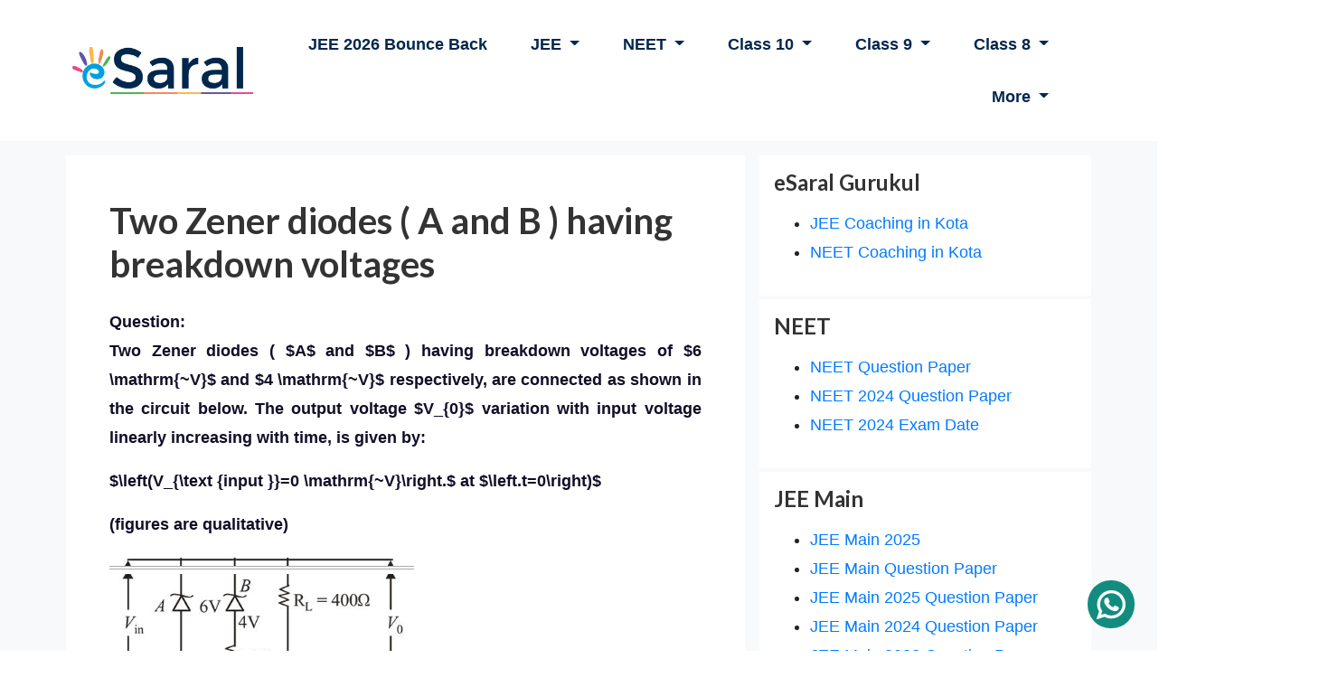

--- FILE ---
content_type: text/html; charset=utf-8
request_url: https://www.esaral.com/q/two-zener-diodes-a-and-b-having-breakdown-voltages-46666
body_size: 14342
content:

<!doctype html>
<html dir="ltr" lang="en-IN">

<head>
    

  <title>Two Zener diodes ( A and B ) having breakdown voltages</title>
  <meta property="og:title" content="Two Zener diodes ( A and B ) having breakdown voltages" />
  <meta property="twitter:title" content="Two Zener diodes ( A and B ) having breakdown voltages">



<style type="text/css">
  .main-content {background-color:#f8f9fa !important}
</style>


<meta name = "description" content="Question: Two Zener diodes ( $A$ and $B$ ) having breakdown voltages of $6 \mathrm{~V}$ and $4 \mathrm{~V}$ respectively, are connected as shown in the circuit below. The output voltage $V_{0}$ variation with input voltage linearly increasing with time, is given by: $\left(V_{\text {input }}=0 \mathrm{~V}\right.$ at $\left.t=0\right)$ (figures are qualitative) Correct Option: , 3 Solution: (3) Till input voltage reaches $4 \mathrm{~V}$. No zener is in breakdown region so $V_{0}=V_{i}$. Then now when $V_{i}$ changes between $4 \mathrm{~V}$ to $6 \mathrm{~V}$ one zener with $4 \mathrm{~V}$ will breakdown and P.D. across this zener will become constant and remaining potential will dorp across resistance in series with $4 \mathrm{~V}$ zener. Now current in circuit increases abruptly and source must have an internal resistance due to which some potential will get drop across the source also so correct graph between $V_{0}$ and $t$ will be">
<meta property="og:description" content="Question: Two Zener diodes ( $A$ and $B$ ) having breakdown voltages of $6 \mathrm{~V}$ and $4 \mathrm{~V}$ respectively, are connected as shown in the circuit below. The output voltage $V_{0}$ variation with input voltage linearly increasing with time, is given by: $\left(V_{\text {input }}=0 \mathrm{~V}\right.$ at $\left.t=0\right)$ (figures are qualitative) Correct Option: , 3 Solution: (3) Till input voltage reaches $4 \mathrm{~V}$. No zener is in breakdown region so $V_{0}=V_{i}$. Then now when $V_{i}$ changes between $4 \mathrm{~V}$ to $6 \mathrm{~V}$ one zener with $4 \mathrm{~V}$ will breakdown and P.D. across this zener will become constant and remaining potential will dorp across resistance in series with $4 \mathrm{~V}$ zener. Now current in circuit increases abruptly and source must have an internal resistance due to which some potential will get drop across the source also so correct graph between $V_{0}$ and $t$ will be">
<meta property="twitter:description" content="Question: Two Zener diodes ( $A$ and $B$ ) having breakdown voltages of $6 \mathrm{~V}$ and $4 \mathrm{~V}$ respectively, are connected as shown in the circuit below. The output voltage $V_{0}$ variation with input voltage linearly increasing with time, is given by: $\left(V_{\text {input }}=0 \mathrm{~V}\right.$ at $\left.t=0\right)$ (figures are qualitative) Correct Option: , 3 Solution: (3) Till input voltage reaches $4 \mathrm{~V}$. No zener is in breakdown region so $V_{0}=V_{i}$. Then now when $V_{i}$ changes between $4 \mathrm{~V}$ to $6 \mathrm{~V}$ one zener with $4 \mathrm{~V}$ will breakdown and P.D. across this zener will become constant and remaining potential will dorp across resistance in series with $4 \mathrm{~V}$ zener. Now current in circuit increases abruptly and source must have an internal resistance due to which some potential will get drop across the source also so correct graph between $V_{0}$ and $t$ will be">






<meta property="og:type" content="website">
<meta property="og:image" content="" />
<meta property="og:url" content="/q/two-zener-diodes-a-and-b-having-breakdown-voltages-46666">

<meta property="twitter:card" content="eSaral">
<meta property="twitter:url" content="/q/two-zener-diodes-a-and-b-having-breakdown-voltages-46666">
<meta property="twitter:image" content="">






    <link rel="alternate" href=https://www.esaral.com/q/two-zener-diodes-a-and-b-having-breakdown-voltages-46666 hreflang="en-IN" />
    <link type="image/x-icon" rel="shortcut icon" href=/static/assets/images/favicon.png />
    <!-- Required meta tags -->
    <meta http-equiv="Content-Type" content="text/html; charset=utf-8">
    <meta name="HandheldFriendly" content="true">
    <meta name="viewport" content="width=device-width, initial-scale=1">

    <link as="style" rel="stylesheet preload prefetch"
        href="https://fonts.googleapis.com/css?family=Lato:400,700&display=swap" type="text/css" />
    <link type="text/css" rel="stylesheet" href=/static/assets/css/jquery.fancybox.min.css />
    <link type="text/css" rel="stylesheet" href=/static/assets/css/owl.carousel.min.css />
    <link type="text/css" rel="stylesheet" href=/static/assets/css/styles-v15.css />
    <link type="text/css" rel="stylesheet" href=/static/assets/css/responsive.css />


    
    <link rel="preload" href=/static/assets/css/all.min.css as="style"
        onload="this.onload=null;this.rel='stylesheet'">
    <noscript>
        <link rel="stylesheet" href=/static/assets/css/all.min.css>
    </noscript>
    <link rel="preload" href=/static/assets/css/bootstrap.min.css as="style"
        onload="this.onload=null;this.rel='stylesheet'">
    <noscript>
        <link rel="stylesheet" href=/static/assets/css/bootstrap.min.css>
    </noscript>



    <!-- Google tag (gtag.js) -->
<script async src="https://www.googletagmanager.com/gtag/js?id=G-KJ0EG06V46"></script>
<script>
  window.dataLayer = window.dataLayer || [];
  function gtag(){dataLayer.push(arguments);}
  gtag('js', new Date());

  gtag('config', 'G-KJ0EG06V46');
</script>



<!-- Meta Pixel Code -->
<script>
    !function(f,b,e,v,n,t,s)
    {if(f.fbq)return;n=f.fbq=function(){n.callMethod?
    n.callMethod.apply(n,arguments):n.queue.push(arguments)};
    if(!f._fbq)f._fbq=n;n.push=n;n.loaded=!0;n.version='2.0';
    n.queue=[];t=b.createElement(e);t.async=!0;
    t.src=v;s=b.getElementsByTagName(e)[0];
    s.parentNode.insertBefore(t,s)}(window, document,'script',
    'https://connect.facebook.net/en_US/fbevents.js');
    fbq('init', '179812989769460');
    fbq('track', 'PageView');
  </script>
  <noscript><img height="1" width="1" style="display:none"
    src="https://www.facebook.com/tr?id=179812989769460&ev=PageView&noscript=1"
  /></noscript>
  <!-- End Meta Pixel Code -->
  
  <script>
    if (window.location.hash == "#main") {
      localStorage.setItem("user", "main");
    }
  </script>

</head>

<body>
    
    
    
  




    
    <div class="">
        <div class="main-content">

        <div id="search" class="fade">
            <a href="#" class="close-btn" id="close-search">
                <em class="fa fa-times"></em>
            </a>
            <input placeholder="type here" id="searchbox" type="search" />
        </div>
        
        <!--Header-->
        <div>
            <nav class="navbar navbar-expand-lg bg-white">
                <div class="container">
                    <a class="navbar-brand" href="/"><img width="200" height="52" src=/static/assets/images/logo.png alt="logo"></a>
                    <button class="navbar-toggler" type="button" data-toggle="collapse" data-target="#navbarNav"
                        aria-controls="navbarNav" aria-expanded="false" aria-label="Toggle navigation"><span
                            class="navbar-toggler-icon">
                            <div id="nav-icon4" class="">
                                <span></span>
                                <span></span>
                                <span></span>
                            </div>
                        </span>
                    </button>
                    
                    
                    <div class="collapse navbar-collapse" id="navbarNav">
                        <ul class="navbar-nav nav ml-auto">
                            
                            

                                
                                <li class="nav-item">
                                    <a class="nav-link" href="https://www.esaral.com/jee-crash-course/?utm_source=webmenu">JEE 2026 Bounce Back</a>
                                </li>
                                
                            
                            
                            

                                

                                <li class="nav-item dropdown">
                                    <a class="nav-link dropdown-toggle" href="#"  role="button"
                                        data-toggle="dropdown" aria-haspopup="true" aria-expanded="false">
                                        JEE
                                    </a>
                                    <ul class="dropdown-menu ml-0 hide" aria-labelledby="navbarDropdown">
                                        
                                        <li class="nav-item dropdown"><a class="dropdown-item"
                                                href="https://www.esaral.com/jee-crash-course/?utm_source=webmenu">JEE 2026 Bounce Back Course<br><span>Best Crash Course for JEE 2nd Attempt</span></a></li>
                                        
                                        <li class="nav-item dropdown"><a class="dropdown-item"
                                                href="https://www.esaral.com/jee-early-prahaar/?utm_source=webmenu">JEE 2027 Ayush Prahaar Special Course<br><span>Best JEE Course for Class 11th to 12th Moving Students</span></a></li>
                                        
                                        <li class="nav-item dropdown"><a class="dropdown-item"
                                                href="https://www.esaral.com/jee-gurukul-early-prahaar/?utm_source=webmenu">JEE 2027 Gurukul Prahaar Course<br><span>Best Offline JEE Course for Class 11th to 12th Moving Students</span></a></li>
                                        
                                        <li class="nav-item dropdown"><a class="dropdown-item"
                                                href="https://www.esaral.com/jee-early-brahmos/?utm_source=webmenu">JEE 2028 Early BrahMos Course<br><span>Best JEE Course for Class 10th to 11th Moving Students</span></a></li>
                                        
                                        <li class="nav-item dropdown"><a class="dropdown-item"
                                                href="https://www.esaral.com/jee-early-warrior/?utm_source=webmenu">JEE 2027 Early Warrior Course<br><span>Best JEE Course for Class 12th Passing Out Students</span></a></li>
                                        
                                        <li class="nav-item dropdown"><a class="dropdown-item"
                                                href="https://www.esaral.com/jee-mentorship/?utm_source=webmenu">Maa Mentorship for JEE<br><span>Best Mentorship Program for JEE Students</span></a></li>
                                        
                                        <li class="nav-item dropdown"><a class="dropdown-item"
                                                href="https://www.esaral.com/padho-india-jee/?utm_source=webmenu">JEE Padho India Course <br><span>Most Affordable Course for JEE </span></a></li>
                                        
                                    </ul>
                                </li>

                                
                            
                            
                            

                                

                                <li class="nav-item dropdown">
                                    <a class="nav-link dropdown-toggle" href="#"  role="button"
                                        data-toggle="dropdown" aria-haspopup="true" aria-expanded="false">
                                        NEET
                                    </a>
                                    <ul class="dropdown-menu ml-0 hide" aria-labelledby="navbarDropdown">
                                        
                                        <li class="nav-item dropdown"><a class="dropdown-item"
                                                href="https://www.esaral.com/neet-crash-course/?utm_source=webmenu">NEET 2026 Bounce Back Course<br><span>Best Crash Course for NEET 2026</span></a></li>
                                        
                                        <li class="nav-item dropdown"><a class="dropdown-item"
                                                href="https://www.esaral.com/neet-early-prahaar/?utm_source=webmenu&amp;utm_medium=webmenu/">NEET 2027 Early Prahaar Special Course<br><span>For Class 11th to 12th Moving Students</span></a></li>
                                        
                                        <li class="nav-item dropdown"><a class="dropdown-item"
                                                href="https://www.esaral.com/gurukul-neet-prahaar/?utm_source=webmenu">NEET 2027 Gurukul Early Prahaar Course<br><span>For Class 11th to 12th Moving Students</span></a></li>
                                        
                                        <li class="nav-item dropdown"><a class="dropdown-item"
                                                href="https://www.esaral.com/neet-warrior/?utm_source=webmenu&amp;utm_medium=webmenu/">NEET 2026 Warrior Comeback Special Course<br><span>For Dropper/Repeater Students</span></a></li>
                                        
                                        <li class="nav-item dropdown"><a class="dropdown-item"
                                                href="https://www.esaral.com/neet-comeback/?utm_source=website_menu">NEET 2026 Comeback Special Course<br><span>For Class 12th Students</span></a></li>
                                        
                                        <li class="nav-item dropdown"><a class="dropdown-item"
                                                href="https://www.esaral.com/neet-early-brahmos/?utm_source=webmenu">NEET 2028 Early BrahMos Course<br><span>For Class 10th to 11th Moving Students</span></a></li>
                                        
                                        <li class="nav-item dropdown"><a class="dropdown-item"
                                                href="https://www.esaral.com/neet-test-series/?utm_source=webmenu">NEET 2026 Test Series<br><span>India’s Most Result-Oriented Neet Test Series</span></a></li>
                                        
                                        <li class="nav-item dropdown"><a class="dropdown-item"
                                                href="https://www.esaral.com/neet-early-warrior/?utm_source=webmenu">NEET 2027 Early Warrior Course<br><span>For Class 12th Passing Students</span></a></li>
                                        
                                        <li class="nav-item dropdown"><a class="dropdown-item"
                                                href="https://www.esaral.com/gurukul-neet-warrior/?utm_source=webmenu">NEET 2027 Gurukul Early Warrior Course<br><span>For Class 12th Passing Students</span></a></li>
                                        
                                        <li class="nav-item dropdown"><a class="dropdown-item"
                                                href="https://www.esaral.com/neet-mentorship/?utm_source=webmenu">Maa Mentorship for NEET<br><span>Best Mentorship Program for NEET Students</span></a></li>
                                        
                                    </ul>
                                </li>

                                
                            
                            
                            

                                

                                <li class="nav-item dropdown">
                                    <a class="nav-link dropdown-toggle" href="#"  role="button"
                                        data-toggle="dropdown" aria-haspopup="true" aria-expanded="false">
                                        Class 10
                                    </a>
                                    <ul class="dropdown-menu ml-0 hide" aria-labelledby="navbarDropdown">
                                        
                                        <li class="nav-item dropdown"><a class="dropdown-item"
                                                href="https://www.esaral.com/class-10-crash-course/?utm_source=webmenu">Class 10 Akhiri Jung Crash Course<br><span>Best Crash Course For Class 10th Students</span></a></li>
                                        
                                        <li class="nav-item dropdown"><a class="dropdown-item"
                                                href="https://www.esaral.com/gurukul-foundation/?utm_source=webmenu_Class10">eSaral Gurukul Class 10 Champ 2027 Course<br><span>Best Offline Course for Class 10th Students</span></a></li>
                                        
                                        <li class="nav-item dropdown"><a class="dropdown-item"
                                                href="https://www.esaral.com/class-10/?utm_source=webmenu">Class 10 Champ 2026 Course<br><span>Complete Online Course For Class 10th Students</span></a></li>
                                        
                                        <li class="nav-item dropdown"><a class="dropdown-item"
                                                href="https://www.esaral.com/agni/?utm_source=website_menu">JEE/NEET 2028  Agni Special Integrated Course<br><span>For Class 10<sup>th</sup> + JEE/NEET Students</span></a></li>
                                        
                                        <li class="nav-item dropdown"><a class="dropdown-item"
                                                href="https://www.esaral.com/mentorship/?utm_source=webmenu">Maa Mentorship<br><span>Best Mentorship Program for Class 10th Students</span></a></li>
                                        
                                    </ul>
                                </li>

                                
                            
                            
                            

                                

                                <li class="nav-item dropdown">
                                    <a class="nav-link dropdown-toggle" href="#"  role="button"
                                        data-toggle="dropdown" aria-haspopup="true" aria-expanded="false">
                                        Class 9
                                    </a>
                                    <ul class="dropdown-menu ml-0 hide" aria-labelledby="navbarDropdown">
                                        
                                        <li class="nav-item dropdown"><a class="dropdown-item"
                                                href="https://www.esaral.com/crash-course-9/?utm_source=website_menu">Class 9 Brahmastra Crash Course 2026<br><span>Best Online Crash Course For Class 9<sup>th</sup> Students</span></a></li>
                                        
                                        <li class="nav-item dropdown"><a class="dropdown-item"
                                                href="https://www.esaral.com/gurukul-foundation/?utm_source=webmenu_Class9">eSaral Gurukul Class 9 Captain 2027 Course<br><span>Best Offline Course for Class 9th Students</span></a></li>
                                        
                                        <li class="nav-item dropdown"><a class="dropdown-item"
                                                href="https://www.esaral.com/bravo/?utm_source=webmenu&amp;utm_medium=webmenu/">Bravo 2027 Integrated Course<br><span>For Class 9<sup>th</sup> + 10<sup>th</sup> Student</span></a></li>
                                        
                                        <li class="nav-item dropdown"><a class="dropdown-item"
                                                href="https://www.esaral.com/gurukul-foundation/?utm_source=webmenu_Class9_Bravo">eSaral Gurukul Bravo 2028 Course<br><span>Best Offline Integrated Course for Class 9th + 10th Students</span></a></li>
                                        
                                        <li class="nav-item dropdown"><a class="dropdown-item"
                                                href="https://www.esaral.com/shakti?utm_source=website_menu">JEE/NEET 2029 Shakti Special Integrated Course<br><span>For Class 9<sup>th</sup> + 10<sup>th</sup> + JEE/NEET Student</span></a></li>
                                        
                                        <li class="nav-item dropdown"><a class="dropdown-item"
                                                href="https://www.esaral.com/mentorship/?utm_source=webmenu">Maa Mentorship<br><span>Best Mentorship Program for Class 9th Students</span></a></li>
                                        
                                    </ul>
                                </li>

                                
                            
                            
                            

                                

                                <li class="nav-item dropdown">
                                    <a class="nav-link dropdown-toggle" href="#"  role="button"
                                        data-toggle="dropdown" aria-haspopup="true" aria-expanded="false">
                                        Class 8
                                    </a>
                                    <ul class="dropdown-menu ml-0 hide" aria-labelledby="navbarDropdown">
                                        
                                        <li class="nav-item dropdown"><a class="dropdown-item"
                                                href="https://www.esaral.com/crash-course-8/?utm_source=webmenu&amp;utm_medium=webmenu/">Class 8 Yodha Crash Course<br><span>For Class 8<sup>th</sup> Student</span></a></li>
                                        
                                        <li class="nav-item dropdown"><a class="dropdown-item"
                                                href="https://www.esaral.com/gurukul-foundation/?utm_source=webmenu_Class8">eSaral Gurukul Class 8 Shaurya 2027 Course<br><span>Best Offline Course for Class 8th Students</span></a></li>
                                        
                                        <li class="nav-item dropdown"><a class="dropdown-item"
                                                href="https://www.esaral.com/vajra/?utm_source=webmenu&amp;utm_medium=webmenu/">JEE/NEET 2030 Early Vajra Integrated Course<br><span>For Class 8<sup>th</sup> Students</span></a></li>
                                        
                                        <li class="nav-item dropdown"><a class="dropdown-item"
                                                href="https://www.esaral.com/mentorship/?utm_source=webmenu">Maa Mentorship<br><span>Best Mentorship Program for Class 8th Students</span></a></li>
                                        
                                    </ul>
                                </li>

                                
                            
                            
                            

                                

                                <li class="nav-item dropdown">
                                    <a class="nav-link dropdown-toggle" href="#"  role="button"
                                        data-toggle="dropdown" aria-haspopup="true" aria-expanded="false">
                                        More
                                    </a>
                                    <ul class="dropdown-menu ml-0 hide" aria-labelledby="navbarDropdown">
                                        
                                        <li class="nav-item dropdown"><a class="dropdown-item"
                                                href="https://www.esaral.com/contact">Contact Us</a></li>
                                        
                                        <li class="nav-item dropdown"><a class="dropdown-item"
                                                href="https://crm.esaral.com/apply-for-job">Hiring</a></li>
                                        
                                        <li class="nav-item dropdown"><a class="dropdown-item"
                                                href="https://www.esaral.com/about">About</a></li>
                                        
                                    </ul>
                                </li>

                                
                            
                            
                            <li class="nav-item">

                                <a href="#" class="close-btn" id="close-menu">
                                    <em class="fa fa-times"></em>
                                </a>
                            </li>
                        </ul>
                    </div>
                    


                </div>
            </nav>
            <!-- Modal -->
        </div>


<!-- Mobile View sticky header -->


<div class="sticky-header">
    <nav class="nav d-lg-none">
    <ul class="scroll-y navbar-nav nav flex-row px-3">
        <li class="">
            Courses:&nbsp;&nbsp;&nbsp;&nbsp;
        </li>

        
            
                
                <li class="nav-item">
                    <a class="nav-link" href="https://www.esaral.com/jee-crash-course/?utm_source=webmenu">JEE 2026 Bounce Back</a>
                </li>
                
            
        
            
                
                <li class="nav-item dropdown">

                    <a class="offcanvas-toggler dropdown-toggle" role="button" data-target="#nb2" >
                        JEE
                    </a>

                    <div class="offcanvas offcanvas-right" id="nb2">
                      <div class="offcanvas-header">
                        <h5 id="offcanvasTopLabel">JEE Courses</h5>
                        <button type="button" class="btn-close offcanvas-toggler" data-target="#nb2"></button>
                      </div>
                      <div class="offcanvas-body">
                        <ul class=" nav ml-auto text-left">
                            
                            <li class="nav-item dropdown"><a class=""
                                    href="https://www.esaral.com/jee-crash-course/?utm_source=webmenu">JEE 2026 Bounce Back Course<br><span>Best Crash Course for JEE 2nd Attempt</span></a></li>
                            
                            <li class="nav-item dropdown"><a class=""
                                    href="https://www.esaral.com/jee-early-prahaar/?utm_source=webmenu">JEE 2027 Ayush Prahaar Special Course<br><span>Best JEE Course for Class 11th to 12th Moving Students</span></a></li>
                            
                            <li class="nav-item dropdown"><a class=""
                                    href="https://www.esaral.com/jee-gurukul-early-prahaar/?utm_source=webmenu">JEE 2027 Gurukul Prahaar Course<br><span>Best Offline JEE Course for Class 11th to 12th Moving Students</span></a></li>
                            
                            <li class="nav-item dropdown"><a class=""
                                    href="https://www.esaral.com/jee-early-brahmos/?utm_source=webmenu">JEE 2028 Early BrahMos Course<br><span>Best JEE Course for Class 10th to 11th Moving Students</span></a></li>
                            
                            <li class="nav-item dropdown"><a class=""
                                    href="https://www.esaral.com/jee-early-warrior/?utm_source=webmenu">JEE 2027 Early Warrior Course<br><span>Best JEE Course for Class 12th Passing Out Students</span></a></li>
                            
                            <li class="nav-item dropdown"><a class=""
                                    href="https://www.esaral.com/jee-mentorship/?utm_source=webmenu">Maa Mentorship for JEE<br><span>Best Mentorship Program for JEE Students</span></a></li>
                            
                            <li class="nav-item dropdown"><a class=""
                                    href="https://www.esaral.com/padho-india-jee/?utm_source=webmenu">JEE Padho India Course <br><span>Most Affordable Course for JEE </span></a></li>
                            
                        </ul>
                      </div>
                    </div>      
                </li>
                
            
        
            
                
                <li class="nav-item dropdown">

                    <a class="offcanvas-toggler dropdown-toggle" role="button" data-target="#nb3" >
                        NEET
                    </a>

                    <div class="offcanvas offcanvas-right" id="nb3">
                      <div class="offcanvas-header">
                        <h5 id="offcanvasTopLabel">NEET Courses</h5>
                        <button type="button" class="btn-close offcanvas-toggler" data-target="#nb3"></button>
                      </div>
                      <div class="offcanvas-body">
                        <ul class=" nav ml-auto text-left">
                            
                            <li class="nav-item dropdown"><a class=""
                                    href="https://www.esaral.com/neet-crash-course/?utm_source=webmenu">NEET 2026 Bounce Back Course<br><span>Best Crash Course for NEET 2026</span></a></li>
                            
                            <li class="nav-item dropdown"><a class=""
                                    href="https://www.esaral.com/neet-early-prahaar/?utm_source=webmenu&amp;utm_medium=webmenu/">NEET 2027 Early Prahaar Special Course<br><span>For Class 11th to 12th Moving Students</span></a></li>
                            
                            <li class="nav-item dropdown"><a class=""
                                    href="https://www.esaral.com/gurukul-neet-prahaar/?utm_source=webmenu">NEET 2027 Gurukul Early Prahaar Course<br><span>For Class 11th to 12th Moving Students</span></a></li>
                            
                            <li class="nav-item dropdown"><a class=""
                                    href="https://www.esaral.com/neet-warrior/?utm_source=webmenu&amp;utm_medium=webmenu/">NEET 2026 Warrior Comeback Special Course<br><span>For Dropper/Repeater Students</span></a></li>
                            
                            <li class="nav-item dropdown"><a class=""
                                    href="https://www.esaral.com/neet-comeback/?utm_source=website_menu">NEET 2026 Comeback Special Course<br><span>For Class 12th Students</span></a></li>
                            
                            <li class="nav-item dropdown"><a class=""
                                    href="https://www.esaral.com/neet-early-brahmos/?utm_source=webmenu">NEET 2028 Early BrahMos Course<br><span>For Class 10th to 11th Moving Students</span></a></li>
                            
                            <li class="nav-item dropdown"><a class=""
                                    href="https://www.esaral.com/neet-test-series/?utm_source=webmenu">NEET 2026 Test Series<br><span>India’s Most Result-Oriented Neet Test Series</span></a></li>
                            
                            <li class="nav-item dropdown"><a class=""
                                    href="https://www.esaral.com/neet-early-warrior/?utm_source=webmenu">NEET 2027 Early Warrior Course<br><span>For Class 12th Passing Students</span></a></li>
                            
                            <li class="nav-item dropdown"><a class=""
                                    href="https://www.esaral.com/gurukul-neet-warrior/?utm_source=webmenu">NEET 2027 Gurukul Early Warrior Course<br><span>For Class 12th Passing Students</span></a></li>
                            
                            <li class="nav-item dropdown"><a class=""
                                    href="https://www.esaral.com/neet-mentorship/?utm_source=webmenu">Maa Mentorship for NEET<br><span>Best Mentorship Program for NEET Students</span></a></li>
                            
                        </ul>
                      </div>
                    </div>      
                </li>
                
            
        
            
                
                <li class="nav-item dropdown">

                    <a class="offcanvas-toggler dropdown-toggle" role="button" data-target="#nb4" >
                        Class 10
                    </a>

                    <div class="offcanvas offcanvas-right" id="nb4">
                      <div class="offcanvas-header">
                        <h5 id="offcanvasTopLabel">Class 10 Courses</h5>
                        <button type="button" class="btn-close offcanvas-toggler" data-target="#nb4"></button>
                      </div>
                      <div class="offcanvas-body">
                        <ul class=" nav ml-auto text-left">
                            
                            <li class="nav-item dropdown"><a class=""
                                    href="https://www.esaral.com/class-10-crash-course/?utm_source=webmenu">Class 10 Akhiri Jung Crash Course<br><span>Best Crash Course For Class 10th Students</span></a></li>
                            
                            <li class="nav-item dropdown"><a class=""
                                    href="https://www.esaral.com/gurukul-foundation/?utm_source=webmenu_Class10">eSaral Gurukul Class 10 Champ 2027 Course<br><span>Best Offline Course for Class 10th Students</span></a></li>
                            
                            <li class="nav-item dropdown"><a class=""
                                    href="https://www.esaral.com/class-10/?utm_source=webmenu">Class 10 Champ 2026 Course<br><span>Complete Online Course For Class 10th Students</span></a></li>
                            
                            <li class="nav-item dropdown"><a class=""
                                    href="https://www.esaral.com/agni/?utm_source=website_menu">JEE/NEET 2028  Agni Special Integrated Course<br><span>For Class 10<sup>th</sup> + JEE/NEET Students</span></a></li>
                            
                            <li class="nav-item dropdown"><a class=""
                                    href="https://www.esaral.com/mentorship/?utm_source=webmenu">Maa Mentorship<br><span>Best Mentorship Program for Class 10th Students</span></a></li>
                            
                        </ul>
                      </div>
                    </div>      
                </li>
                
            
        
            
                
                <li class="nav-item dropdown">

                    <a class="offcanvas-toggler dropdown-toggle" role="button" data-target="#nb5" >
                        Class 9
                    </a>

                    <div class="offcanvas offcanvas-right" id="nb5">
                      <div class="offcanvas-header">
                        <h5 id="offcanvasTopLabel">Class 9 Courses</h5>
                        <button type="button" class="btn-close offcanvas-toggler" data-target="#nb5"></button>
                      </div>
                      <div class="offcanvas-body">
                        <ul class=" nav ml-auto text-left">
                            
                            <li class="nav-item dropdown"><a class=""
                                    href="https://www.esaral.com/crash-course-9/?utm_source=website_menu">Class 9 Brahmastra Crash Course 2026<br><span>Best Online Crash Course For Class 9<sup>th</sup> Students</span></a></li>
                            
                            <li class="nav-item dropdown"><a class=""
                                    href="https://www.esaral.com/gurukul-foundation/?utm_source=webmenu_Class9">eSaral Gurukul Class 9 Captain 2027 Course<br><span>Best Offline Course for Class 9th Students</span></a></li>
                            
                            <li class="nav-item dropdown"><a class=""
                                    href="https://www.esaral.com/bravo/?utm_source=webmenu&amp;utm_medium=webmenu/">Bravo 2027 Integrated Course<br><span>For Class 9<sup>th</sup> + 10<sup>th</sup> Student</span></a></li>
                            
                            <li class="nav-item dropdown"><a class=""
                                    href="https://www.esaral.com/gurukul-foundation/?utm_source=webmenu_Class9_Bravo">eSaral Gurukul Bravo 2028 Course<br><span>Best Offline Integrated Course for Class 9th + 10th Students</span></a></li>
                            
                            <li class="nav-item dropdown"><a class=""
                                    href="https://www.esaral.com/shakti?utm_source=website_menu">JEE/NEET 2029 Shakti Special Integrated Course<br><span>For Class 9<sup>th</sup> + 10<sup>th</sup> + JEE/NEET Student</span></a></li>
                            
                            <li class="nav-item dropdown"><a class=""
                                    href="https://www.esaral.com/mentorship/?utm_source=webmenu">Maa Mentorship<br><span>Best Mentorship Program for Class 9th Students</span></a></li>
                            
                        </ul>
                      </div>
                    </div>      
                </li>
                
            
        
            
                
                <li class="nav-item dropdown">

                    <a class="offcanvas-toggler dropdown-toggle" role="button" data-target="#nb38" >
                        Class 8
                    </a>

                    <div class="offcanvas offcanvas-right" id="nb38">
                      <div class="offcanvas-header">
                        <h5 id="offcanvasTopLabel">Class 8 Courses</h5>
                        <button type="button" class="btn-close offcanvas-toggler" data-target="#nb38"></button>
                      </div>
                      <div class="offcanvas-body">
                        <ul class=" nav ml-auto text-left">
                            
                            <li class="nav-item dropdown"><a class=""
                                    href="https://www.esaral.com/crash-course-8/?utm_source=webmenu&amp;utm_medium=webmenu/">Class 8 Yodha Crash Course<br><span>For Class 8<sup>th</sup> Student</span></a></li>
                            
                            <li class="nav-item dropdown"><a class=""
                                    href="https://www.esaral.com/gurukul-foundation/?utm_source=webmenu_Class8">eSaral Gurukul Class 8 Shaurya 2027 Course<br><span>Best Offline Course for Class 8th Students</span></a></li>
                            
                            <li class="nav-item dropdown"><a class=""
                                    href="https://www.esaral.com/vajra/?utm_source=webmenu&amp;utm_medium=webmenu/">JEE/NEET 2030 Early Vajra Integrated Course<br><span>For Class 8<sup>th</sup> Students</span></a></li>
                            
                            <li class="nav-item dropdown"><a class=""
                                    href="https://www.esaral.com/mentorship/?utm_source=webmenu">Maa Mentorship<br><span>Best Mentorship Program for Class 8th Students</span></a></li>
                            
                        </ul>
                      </div>
                    </div>      
                </li>
                
            
        
            
        
    </ul>
    </nav>
</div>

<!-- Mobile View sticky header -->

        
        <div class="container">
            <div class="row">    
                
  
      <div class="col-lg-8 px-2">
      



  
    <section class="main-content py-3">
      <div class="bg-white p-lg-5">
        <div class="content-title mb-4">
          <h1>Two Zener diodes ( A and B ) having breakdown voltages</h1>
          <a href="#"><span class="badge badge-lite"></span></a>
        </div>
        
        

        <table class="table text-center" id="mwebSEOPoster" style="background-color: #00000010; display: none;">
          <thead>
            <tr>
              <th colspan="2">
                <div>
                  <h3>Download now India's Best Exam Prepration App</h3>
                  <h5>Class 8-9-10, JEE & NEET</h5>
                </div>
                </th>
            </tr>
          </thead>
          <tbody style="color: #007bff;">
            <tr>
              <td>Video Lectures</td>
              <td>Live Sessions</td>
            </tr>
            <tr>
              <td>Study Material</td>
              <td>Tests</td>
            </tr>
            <tr>
              <td>Previous Year Paper</td>
              <td>Revision</td>
            </tr>
          </tbody>
          <tfoot>
            <tr>
              <td colspan="2"><button type="button" class="btn btn-primary">Download eSaral App</button></td>
            </tr>
          </tfoot>
        </table>
        
        <img id ="websiteSEOPoster" src="/static/assets/images/Padho-Bharat-Web.jpeg" style="width: 100%; display: none;;">

        
        
        
        
        <div class="content" style="text-align: justify;"><div class='cls_question_text'><strong>Question: <p>Two Zener diodes ( $A$ and $B$ ) having breakdown voltages of $6 \mathrm{~V}$ and $4 \mathrm{~V}$ respectively, are connected as shown in the circuit below. The output voltage $V_{0}$ variation with input voltage linearly increasing with time, is given by:</p>
<p>$\left(V_{\text {input }}=0 \mathrm{~V}\right.$ at $\left.t=0\right)$</p>
<p>(figures are qualitative)</p>
<p><img src="/media/uploads/2022/01/21/image89664.png" alt="" /></p></strong></p><div class='cls_options'><ol><li><p><img src="/media/uploads/2022/01/21/image77151.png" alt="" /></p></li><li><p><img src="/media/uploads/2022/01/21/image85877.png" alt="" /></p></li><li><p><img src="/media/uploads/2022/01/21/image59644.png" alt="" /></p></li><li><p><img src="/media/uploads/2022/01/21/image44138.png" alt="" /></p></li></ol></ol></div><hr><p><span class='correctOption'>Correct Option: , 3<span></p><div class='cls_solution'>
 <strong>Solution:</strong><br>
 <p>(3) Till input voltage reaches $4 \mathrm{~V}$. No zener is in breakdown region so $V_{0}=V_{i}$. Then now when $V_{i}$ changes between $4 \mathrm{~V}$ to $6 \mathrm{~V}$ one zener with $4 \mathrm{~V}$ will breakdown and P.D. across this zener will become constant and remaining potential will dorp across resistance in series with $4 \mathrm{~V}$ zener.</p>
<p>Now current in circuit increases abruptly and source must have an internal resistance due to which some potential will get drop across the source also so correct graph between $V_{0}$ and $t$ will be</p>
<p><img src="/media/uploads/2022/01/21/image71493.png" alt="" /></p>
 </div></div>
        
        
          <div class="content-tags">
            
          </div>
        
      </div>
    </section>
    
    <section class="comments">
      <form id="comment-form" method="post" action="/comment-saved/">
        <input type="hidden" name="csrfmiddlewaretoken" value="GV73FgHinmozdpFWAIalpyhZP2owuKWGvY9WvITWO1LbPNMzou3L6e7jmkF0wVRr">
        <div class="form-group">
          <p style="font-weight: 600;font-size: 24px;" id="comment-title">Leave a comment</p>
          <label for="msg">Message*</label>
          <textarea name="msg" id="message_text" msg cols="30" rows="5" class="form-control" style="background-color: white;"  required></textarea>
        </div>
        <div class="form-group">
          <label for="name">Name*</label>
          <input type="text" name="name" id="fullname" class="form-control"  required />
          <input type="hidden" name="comment_parent" id="comment_parent" value="0" class="form-control"/>
          <input type="hidden" id="post" name="post" value=45035>
        </div>
        <div class="form-group">
          <label for="email">Email</label>
          <input type="text" name="email" id="email" class="form-control" />
        </div>
        <div class="form-group">
          <button type="submit" id="post-btn" class="btn btn-primary mt-3">Post Comment</button>
        </div>
      </form>
    </section>

    
    

    


    
    <script src="https://cdnjs.cloudflare.com/ajax/libs/pdf.js/2.4.456/pdf.min.js"></script>
    <script src="/static/assets/js/pdf-view-2.js"></script>

    <script>
      const commentForm = document.getElementById("comment-form")
      
      if (commentForm) commentForm.onsubmit = function() {
        var comment = document.getElementById("message_text").value.trim();
        var fullname = document.getElementById("fullname").value.trim();
            if (comment === "" || fullname === "") {
          alert("Comment and name cannot be blank.");
          return false; // Prevent form submission
        }
      };
    
      function replyComment(id){
        document.getElementById("comment-title").innerHTML="Reply on comment";
        document.getElementById("post-btn").innerHTML="Post";
        $("#comment_parent").val(id);
        document.getElementById("message_text").focus();      
      }

      
      function onBannerClick(e, gtagEvent, url){
        e.preventDefault()
        gtag('event',gtagEvent);
        location.href = url;
      }

      function getDevice () {
        const userAgent = navigator.userAgent
        let device = 'Unknown';
          
        if (/iPad/.test(userAgent)) {
          device = 'iPad';
        }else if (/iPhone/.test(userAgent)) {
          device = 'iPhone';
        }else if (/Android/.test(userAgent)) {
          device = 'Android';
        } else if (/Windows/.test(userAgent)) {
          device = 'Windows';
        }else if (/Linux/.test(userAgent)) {
          device = 'Linux';
        } 
        
        return device;
      }
      
      const device = getDevice()
      console.log("device: ", device)
      
      function add_element () {
        
          document.addEventListener("DOMContentLoaded", function () {
            const floatingBtn = document.getElementsByClassName("floating-btn");
            if (floatingBtn){
              const transform = document.getElementById("bottom-bar")?.offsetHeight??25;
              document.body.style.paddingBottom = transform+"px";
              floatingBtn[0].style.bottom = transform+"px";
            }
          });


        var btn = document.getElementById("bottom-bar-btn")
        if (device === "Android"){
          btn.innerText = "Download";
          let gtagEvent = "website-footer-cta-APP";
          let url = "https://play.google.com/store/apps/details?id=com.spayee.esaral.reader&referrer=utm_source%3Dwebsite-footer-cta-app";
          btn.addEventListener('click', (e)=> onBannerClick(e, gtagEvent, url));
        }else if(device === "iPhone"){
          btn.innerText = "Download App";
          let gtagEvent = "website-footer-cta-iOS";
          let url = "https://apps.apple.com/in/app/esaral/id6443914727"
          btn.addEventListener('click', (e)=> onBannerClick(e, gtagEvent, url));
        }else{
          btn.innerText = "Register here";
          let gtagEvent = "website-footer-cta-PB";
          let url = "https://www.esaral.com/padho-india/?utm_source=website-footer-cta-pb";
          btn.addEventListener('click', (e)=> onBannerClick(e, gtagEvent, url));
        }


        
        
      }

      function closeBottomBar(){
        document.getElementById("bottom-bar").style.display = "none"
        document.body.style.paddingBottom = 0;
        const floatingBtn = document.getElementsByClassName("floating-btn");
        floatingBtn[0].style.bottom = "25px ";
      }

      function inlinePosterClickHandler(){
        if (device === "Android"){
          const mwebSEOPoster = document.getElementById("mwebSEOPoster");
          if(mwebSEOPoster) {
            mwebSEOPoster.style.display = "block";
            let gtagEvent = "mweb-seo-app-install-banner-first-fold";
            let url = "https://play.google.com/store/apps/details?id=com.spayee.esaral.reader&referrer=utm_source%3Dmweb-seo-app-install-banner-first-fold"
            mwebSEOPoster.addEventListener('click', (e) => onBannerClick(e, gtagEvent, url));
          }
        }else if(device === "iPhone"){
          const mwebSEOPoster = document.getElementById("mwebSEOPoster");
          if(mwebSEOPoster) {
            mwebSEOPoster.style.display = "block";
            let gtagEvent = "mweb-seo-app-install-banner-first-fold";
            let url = "https://apps.apple.com/in/app/esaral/id6443914727"
            mwebSEOPoster.addEventListener('click', (e) => onBannerClick(e, gtagEvent, url));
          }
        }else{
          const websiteSEOPoster = document.getElementById("websiteSEOPoster");
          if(websiteSEOPoster){
            websiteSEOPoster.style.display = "block";
            let gtagEvent = "website-seo-padho-india-banner-first-fold";
            let url = "https://www.esaral.com/padho-india/?utm_source=website-seo-padho-india-banner-first-fold";
            websiteSEOPoster.addEventListener('click', (e) => onBannerClick(e, gtagEvent, url))
          }
        }
      }
      
      add_element();
      
    </script>

    

    <script>
      function sidebarPosterClick (){
        console.log(`clicked ${this}`)
      }

      document.addEventListener("DOMContentLoaded", function () {

        var sidebarPoster = document.getElementsByClassName("sidebarPoster");
        
        var sidebarPosterArray = Array.from(sidebarPoster);

        sidebarPosterArray.forEach(button => {
          button.addEventListener('click', (e)=> gtag('event',"website-sidebar-banner"));
        });
      })


    </script>

    
  
      </div>
      <div class="col-lg-4 px-2">
        <section class="sidebar py-3">
            
            <div class="p-3 mb-1 bg-white" style="display: block;">
<h4 >eSaral Gurukul</h4>
<div>
<ul >
<li><a href="https://www.esaral.com/gurukul-offline-center-for-jee-neet/?utm_source=seo-post-sidebar-jee&utm_medium=organic-internal-links&utm_campaign=esaral-gurukul">JEE Coaching in Kota</a></li>
<li><a href="https://www.esaral.com/gurukul-offline-center-for-jee-neet/?utm_source=seo-post-sidebar-neet&utm_medium=organic-internal-links&utm_campaign=esaral-gurukul">NEET Coaching in Kota</a></li>
</ul>
</div>
</div>

<div class="p-3 mb-1 bg-white" style="display: block;">
<h4 >NEET</h4>
<div>
<ul >
<li><a href="https://www.esaral.com/neet/neet-question-paper">NEET Question Paper</a></li>
<li><a href="https://www.esaral.com/neet/neet-2024-question-papers/">NEET 2024 Question Paper</a></li>
<li><a href="https://www.esaral.com/neet/neet-exam-date/">NEET 2024 Exam Date</a></li>
</ul>
</div>
</div>

<div class="p-3 mb-1 bg-white" style="display: block;">
<h4 >JEE Main</h4>
<div>
<ul >
<li><a href="https://www.esaral.com/jee/jee-main-2025/">JEE Main 2025</a></li>
<li><a href="https://www.esaral.com/jee/jee-main-question-paper/">JEE Main Question Paper</a></li>
<li><a href="https://www.esaral.com/jee/jee-main-2025-question-paper/">JEE Main 2025 Question Paper</a></li>
<li><a href="https://www.esaral.com/jee/jee-mains-2024-question-papers/">JEE Main 2024 Question Paper</a></li>
<li><a href="https://www.esaral.com/jee/jee-main-2023-question-papers/">JEE Main 2023 Question Paper</a></li>
<li><a href="https://www.esaral.com/jee/jee-main-2022-question-papers/">JEE Main 2022 Question Paper</a></li>
<li><a href="https://www.esaral.com/jee/jee-main-2021-question-papers/">JEE Main 2021 Question Paper</a></li>
</ul>
</div>
</div>

<div class="p-3 mb-1 bg-white" style="display: block;">
<h4 >JEE Advanced</h4>
<div>
<ul >
<li><a href="https://www.esaral.com/jee/jee-advanced-question-paper/">JEE Advanced Question Paper</a></li>
<li><a href="https://www.esaral.com/jee/jee-advanced-2023-question-paper/">JEE Advanced 2023 Question Paper</a></li>
</ul>
</div>
</div>


<div class="p-3 mb-1 bg-white" style="display: block;">
<h4 >Our Telegram Channel</h4>
<div>
<ul >
<li><a href="https://t.me/eSaralJEE">eSaral JEE</a></li>
<li><a href="https://t.me/eSaralNEET">eSaral NEET</a></li>
<li><a href="https://t.me/eSaral9_10">eSaral Class 9-10</a></li>
</ul>
</div>


</div>
        </section>
      </div>
    
  <div id="dialog">
    <div class="sidebar-content-header mt-4 mb-4">
        <div class="row">
            <div class="col-10 text-center"><p style="font-weight: 600;font-size: 24px;">All Study Material</p></div>
            <div class="col-2 text-center">
                <span id="closedialog"><svg xmlns="http://www.w3.org/2000/svg" width="24" height="24" viewBox="0 0 24 24" fill="none" stroke="currentColor" stroke-width="3" stroke-linecap="round" stroke-linejoin="round" class="feather feather-x"><line x1="18" y1="6" x2="6" y2="18"></line><line x1="6" y1="6" x2="18" y2="18"></line></svg></span>
            </div>
        </div>
    </div>
    <div class="sidebar-content">
        
    </div>
</div>
  </div>


            </div>

            <input type="hidden" name="csrfmiddlewaretoken" value="GV73FgHinmozdpFWAIalpyhZP2owuKWGvY9WvITWO1LbPNMzou3L6e7jmkF0wVRr">

        </div>



        <!-- Footer -->
        <footer>
            <div class="container">
                <div class="row">
                    <div class="col-lg-5">
                        <div class="contactinfo">
                            <h3>Contact Us
                            </h3>
                            <ul class="contact">
                                <li><img src=/static/assets/images/WhatsApp.png alt=""><a
                                        href="tel:+916376440597"><span>: +91-6376-440-597</span></a></li>
                                <li><img src=/static/assets/images/mail.png alt=""><a
                                        href="mailto:contact@esaral.com"><span>: contact@esaral.com</span></a></li>
                            </ul>

                            <div class="location">
                                <h3 class="footertitle">Address:</h3>
                                <p class="add">
                                    <a
                                        href="https://www.google.com/maps/dir//esaral/data=!4m6!4m5!1m1!4e2!1m2!1m1!1s0x396f9b76d39eb83d:0xf68ea0e9f8019206?sa=X&ved=2ahUKEwjV7Yu8_q38AhXV3nMBHfI1AYsQ9Rd6BQiNARAF">
                                        <span style="color:#fff">eSaral Ventures Pvt. Ltd.
                                            806, in front of Birla Eye Hospital, Shastri Nagar, Dadabari, Kota, Rajasthan
                                            324009</span></a>
                                </p>
                            </div>
                        </div>
                    </div>
                    <div class="col-lg-3">
                        <div class="contactinfo">
                            <div class="dowapp mb-4">
                                <h3 class="footertitle">Download App</h3>
                                <a
                                    href="https://play.google.com/store/apps/details?id=com.spayee.esaral.reader&referrer=utm_source%3Dwebsite-footer">
                                    <img width="136" height="42"
                                        src=/static/assets/images/googleplaybtn.png alt=""></a>
                            </div>

                            <div class="location">
                                <h3 class="footertitle">Follow Us
                                </h3>
                                <ul class="social">
                                    <li><a href="https://www.youtube.com/@eSaral"><img height="32" width="32" src=/static/assets/images/youtube.png alt=""></a></li>
                                    <li><a href="https://twitter.com/esaral_learning"><img height="32" width="32" src=/static/assets/images/twitter.png alt=""></a></li>
                                </ul>
                                <ul class="social">
                                    <li><a href="https://www.facebook.com/esarallearning/"><img height="32" width="32" src=/static/assets/images/facebook.png alt=""></a></li>
                                    <li><a href="https://in.linkedin.com/company/esaral"><img height="32" width="32" src=/static/assets/images/linkdin.png alt=""></a></li>
                                </ul>
                            </div>
                        </div>
                    </div>
                    <div class="col-lg-4">
                        <div class="course">
                            <div class="contactinfo">
                                <h3>Important Links</h3>
                            </div>
                            <ul class="contact">
                                <li><a style="color:#fff" href="https://www.esaral.com/jobs">Career</a></li>
                                <li><a style="color:#fff" href="https://www.esaral.com/posts">Posts</a></li>
                                <li><a style="color:#fff" href="https://courses.esaral.com/">Courses</a></li>
                                <li><a style="color:#fff" href="https://www.esaral.com/questions">Questions</a></li>
                                <li><a style="color:#fff" href="https://www.esaral.com/privacy-policy">Privacy Policy</a></li>
                                <li><a style="color:#fff" href="https://www.esaral.com/terms-and-conditions-for-enrollment-at-esaral-gurukul-offline-institute-for-jee-neet-preparation/">T&C for Gurukul Offline</a></li>
                                <li><a style="color:#fff" href="https://www.esaral.com/terms-and-conditions-for-enrollment-at-esaral-learning-app-for-jee-neet-class-8-10-preparation/">T&C for Online courses</a></li>
                            </ul>
                        </div>
                    </div>
                </div>

                <div class="copright">
                    <p> Copyright @2023 &nbsp;&nbsp;|&nbsp;&nbsp; eSaral Ventures Pvt Ltd &nbsp;&nbsp;|&nbsp;&nbsp; All Rights Reserved </p>
                </div>
            </div>
        </footer>

        
            <footer>
<div class="container pb-3" >

<div class="contactinfo">
<h3><a href="https://www.esaral.com/jee/">JEE</a></h3>
</div>
<ul class="footer_nav_list">
<li><a style="color:#fff"
href="https://www.esaral.com/jee/jee-main/">JEE Main</a></li>

<li><a style="color:#fff"
href="https://www.esaral.com/jee/jee-main-question-paper/">JEE Main Question Paper PDF</a></li>
<li><a style="color:#fff"
href="https://www.esaral.com/jee/jee-main-2023-question-papers/">JEE Main 2023 Question Paper PDF</a></li>
<li><a style="color:#fff"
href="https://www.esaral.com/jee/jee-main-2022-question-papers/">JEE Main 2022 Question Paper PDF</a></li>
<li><a style="color:#fff"
href="https://www.esaral.com/jee/jee-main-2021-question-papers/">JEE Main 2021 Question Paper PDF</a></li>
<li><a style="color:#fff"
href="https://www.esaral.com/jee/jee-main-2020-question-papers/">JEE Main 2020 Question Paper PDF</a></li>
<li><a style="color:#fff"
href="https://www.esaral.com/jee/jee-main-2019-question-papers/">JEE Main 2019 Question Paper PDF</a></li>
<li><a style="color:#fff"
href="https://www.esaral.com/jee/jee-main-syllabus/">JEE Main Syllabus 2024 PDF</a></li>
<li><a style="color:#fff"
href="https://www.esaral.com/jee/jee-main-exam-date/">JEE Main 2024 Exam Date</a></li>
<li><a style="color:#fff"
href="https://www.esaral.com/jee/jee-main-eligibility-criteria/">JEE Main 2024 Eligibility Criteria</a></li>
<li><a style="color:#fff"
href="https://www.esaral.com/jee/iit-bombay-cut-off/">IIT Bombay Cutoff 2023</a></li>
<li><a style="color:#fff"
href="https://www.esaral.com/jee/top-nit-colleges/">Top 10 NIT Colleges in India</a></li>
</ul>



<ul class="footer_nav_list">
<li><a style="color:#fff"
href="https://www.esaral.com/jee/jee-advanced/">JEE Advanced</a></li>
<li><a style="color:#fff"
href="https://www.esaral.com/jee/jee-advanced-question-paper/">JEE Advanced Question Paper PDF</a></li>
<li><a style="color:#fff"
href="https://www.esaral.com/jee/jee-advanced-2023-question-paper/">JEE Advanced 2023 Question Paper PDF</a></li>
<li><a style="color:#fff"
href="https://www.esaral.com/jee/jee-advanced-2022-question-paper/">JEE Advanced 2022 Question Paper PDF</a></li>
<li><a style="color:#fff"
href="https://www.esaral.com/jee/jee-advanced-2021-question-paper/">JEE Advanced 2021 Question Paper PDF</a></li>
<li><a style="color:#fff"
href="https://www.esaral.com/jee/jee-advanced-2020-question-paper/">JEE Advanced 2020 Question Paper PDF</a></li>
<li><a style="color:#fff"
href="https://www.esaral.com/jee/jee-advanced-2019-question-paper/">JEE Advanced 2019 Question Paper PDF</a></li>
<li><a style="color:#fff"
href="https://www.esaral.com/jee/jee-advanced-marks-vs-rank/">JEE Advanced 2023 Marks vs Rank</a></li>
<li><a style="color:#fff"
href="https://www.esaral.com/jee/jee-advanced-eligibility-criteria/">JEE Advanced 2024 Eligibility Criteria</a></li>
</ul>


<div class="contactinfo">
<h3>NEET</h3>
</div>
<ul class="footer_nav_list">
<li><a style="color:#fff"
href="https://www.esaral.com/neet/neet-question-paper">NEET Question Papers PDF</a></li>
<li><a style="color:#fff"
href="https://www.esaral.com/neet/neet-2023-question-paper/">NEET 2023 Question Paper PDF</a></li>
<li><a style="color:#fff"
href="https://www.esaral.com/neet/neet-2022-question-paper/">NEET 2022 Question Paper PDF</a></li>
<li><a style="color:#fff"
href="https://www.esaral.com/neet/neet-2021-question-paper/">NEET 2021 Question Paper PDF</a></li>
<li><a style="color:#fff"
href="https://www.esaral.com/neet/neet-2020-question-paper/">NEET 2020 Question Paper PDF</a></li>
<li><a style="color:#fff"
href="https://www.esaral.com/neet/neet-2019-question-paper/">NEET 2019 Question Paper PDF</a></li>
<li><a style="color:#fff"
href="https://www.esaral.com/neet/neet-syllabus/">NEET Syllabus 2024 PDF</a></li>
<li><a style="color:#fff"
href="https://www.esaral.com/neet/neet-exam-pattern/">NEET Exam Pattern</a></li>
<li><a style="color:#fff"
href="https://www.esaral.com/neet/neet-chemistry-weightage/">NEET Chemistry Weightage</a></li>
<li><a style="color:#fff"
href="https://www.esaral.com/neet/neet-physics-weightage/">NEET Physics Weightage</a></li>
</ul>


<div class="contactinfo">
<h3><a href="https://www.esaral.com/ncert-solutions/">NCERT Solutions PDF</a></h3>
</div>
<ul class="footer_nav_list">
<li><a style="color:#fff"
href="https://www.esaral.com/ncert-solutions/ncert-solutions-class-12/">NCERT Solutions for Class 12 PDF</a></li>
<li><a style="color:#fff"
href="https://www.esaral.com/ncert-solutions/ncert-solutions-class-12-maths/">NCERT Solutions for Class 12 Maths PDF</a></li>
<li><a style="color:#fff"
href="https://www.esaral.com/ncert-solutions/ncert-solutions-class-12-physics/">NCERT Solutions for Class 12 Physics PDF</a></li>
<li><a style="color:#fff"
href="https://www.esaral.com/ncert-solutions/ncert-solutions-class-12-chemistry/">NCERT Solutions for Class 12 Chemistry PDF</a></li>
</ul>

<ul class="footer_nav_list">
<li><a style="color:#fff"
href="https://www.esaral.com/ncert-solutions/ncert-solutions-class-11/">NCERT Solutions for Class 11 PDF</a></li>
<li><a style="color:#fff"
href="https://www.esaral.com/ncert-solutions/ncert-solutions-class-11-maths/">NCERT Solutions for Class 11 Maths PDF</a></li>
<li><a style="color:#fff"
href="https://www.esaral.com/ncert-solutions/ncert-solutions-class-11-physics/">NCERT Solutions for Class 11 Physics PDF</a></li>
<li><a style="color:#fff"
href="https://www.esaral.com/ncert-solutions/ncert-solutions-class-11-chemistry/">NCERT Solutions for Class 11 Chemistry PDF</a></li>
</ul>

<ul class="footer_nav_list">
<li><a style="color:#fff"
href="https://www.esaral.com/ncert-solutions/ncert-solutions-class-10/">NCERT Solutions for Class 10 PDF</a></li>
<li><a style="color:#fff"
href="https://www.esaral.com/ncert-solutions/ncert-solutions-class-10-maths/">NCERT Solutions for Class 10 Maths PDF</a></li>
<li><a style="color:#fff"
href="https://www.esaral.com/ncert-solutions/ncert-solutions-class-10-science/">NCERT Solutions for Class 10 Science PDF</a></li>
</ul>

<ul class="footer_nav_list">
<li><a style="color:#fff"
href="https://www.esaral.com/ncert-solutions/ncert-solutions-class-9/">NCERT Solutions for Class 9 PDF</a></li>
<li><a style="color:#fff"
href="https://www.esaral.com/ncert-solutions/ncert-solutions-class-9-maths/">NCERT Solutions for Class 9 Maths PDF</a></li>
<li><a style="color:#fff"
href="https://www.esaral.com/ncert-solutions/ncert-solutions-class-9-science/">NCERT Solutions for Class 9 Science PDF</a></li>
</ul>


<ul class="footer_nav_list">
<li><a style="color:#fff"
href="https://www.esaral.com/ncert-solutions/ncert-solutions-class-8/">NCERT Solutions for Class 8 PDF</a></li>
<li><a style="color:#fff"
href="https://www.esaral.com/ncert-solutions/ncert-solutions-class-8-maths/">NCERT Solutions for Class 8 Maths PDF</a></li>
<li><a style="color:#fff"
href="https://www.esaral.com/ncert-solutions/ncert-solutions-class-8-science/">NCERT Solutions for Class 8 Science PDF</a></li>
</ul>

<ul class="footer_nav_list">
<li><a style="color:#fff" href="https://www.esaral.com/ncert-solutions/ncert-solutions-class-10-maths/">NCERT Solutions for Class 10 Maths</a></li>
<li><a style="color:#fff" href="https://www.esaral.com/ncert-solutions/ncert-solutions-class-10-maths-chapter-1/">Class 10 Maths Chapter 1</a></li>
<li><a style="color:#fff" href="https://www.esaral.com/ncert-solutions/ncert-solutions-class-10-maths-chapter-2/">Class 10 Maths Chapter 2</a></li>
<li><a style="color:#fff" href="https://www.esaral.com/ncert-solutions/ncert-solutions-class-10-maths-chapter-3/">Class 10 Maths Chapter 3</a></li>
<li><a style="color:#fff" href="https://www.esaral.com/ncert-solutions/ncert-solutions-class-10-maths-chapter-4/">Class 10 Maths Chapter 4</a></li>
<li><a style="color:#fff" href="https://www.esaral.com/ncert-solutions/ncert-solutions-class-10-maths-chapter-5/">Class 10 Maths Chapter 5</a></li>
<li><a style="color:#fff" href="https://www.esaral.com/ncert-solutions/ncert-solutions-class-10-maths-chapter-6/">Class 10 Maths Chapter 6</a></li>
<li><a style="color:#fff" href="https://www.esaral.com/ncert-solutions/ncert-solutions-class-10-maths-chapter-7/">Class 10 Maths Chapter 7</a></li>
<li><a style="color:#fff" href="https://www.esaral.com/ncert-solutions/ncert-solutions-class-10-maths-chapter-8/">Class 10 Maths Chapter 8</a></li>
<li><a style="color:#fff" href="https://www.esaral.com/ncert-solutions/ncert-solutions-class-10-maths-chapter-9/">Class 10 Maths Chapter 9</a></li>
<li><a style="color:#fff" href="https://www.esaral.com/ncert-solutions/ncert-solutions-class-10-maths-chapter-10/">Class 10 Maths Chapter 10</a></li>
<li><a style="color:#fff" href="https://www.esaral.com/ncert-solutions/ncert-solutions-class-10-maths-chapter-11/">Class 10 Maths Chapter 11</a></li>
<li><a style="color:#fff" href="https://www.esaral.com/ncert-solutions/ncert-solutions-class-10-maths-chapter-12/">Class 10 Maths Chapter 12</a></li>
<li><a style="color:#fff" href="https://www.esaral.com/ncert-solutions/ncert-solutions-class-10-maths-chapter-13/">Class 10 Maths Chapter 13</a></li>
<li><a style="color:#fff" href="https://www.esaral.com/ncert-solutions/ncert-solutions-class-10-maths-chapter-14/">Class 10 Maths Chapter 14</a></li>
<li><a style="color:#fff" href="https://www.esaral.com/ncert-solutions/ncert-solutions-class-10-maths-exercises/">Class 10 Maths Exercises</a></li>
</ul>


<ul class="footer_nav_list">
<li><a style="color:#fff" href="https://www.esaral.com/ncert-solutions/ncert-solutions-class-9-maths/">NCERT Solutions for Class 9 Maths</a></li>
<li><a style="color:#fff" href="https://www.esaral.com/ncert-solutions/ncert-solutions-class-9-maths-chapter-1/">Class 9 Maths Chapter 1</a></li>
<li><a style="color:#fff" href="https://www.esaral.com/ncert-solutions/ncert-solutions-class-9-maths-chapter-2/">Class 9 Maths Chapter 2</a></li>
<li><a style="color:#fff" href="https://www.esaral.com/ncert-solutions/ncert-solutions-class-9-maths-chapter-3/">Class 9 Maths Chapter 3</a></li>
<li><a style="color:#fff" href="https://www.esaral.com/ncert-solutions/ncert-solutions-class-9-maths-chapter-4/">Class 9 Maths Chapter 4</a></li>
<li><a style="color:#fff" href="https://www.esaral.com/ncert-solutions/ncert-solutions-class-9-maths-chapter-5/">Class 9 Maths Chapter 5</a></li>
<li><a style="color:#fff" href="https://www.esaral.com/ncert-solutions/ncert-solutions-class-9-maths-chapter-6/">Class 9 Maths Chapter 6</a></li>
<li><a style="color:#fff" href="https://www.esaral.com/ncert-solutions/ncert-solutions-class-9-maths-chapter-7/">Class 9 Maths Chapter 7</a></li>
<li><a style="color:#fff" href="https://www.esaral.com/ncert-solutions/ncert-solutions-class-9-maths-chapter-8/">Class 9 Maths Chapter 8</a></li>
<li><a style="color:#fff" href="https://www.esaral.com/ncert-solutions/ncert-solutions-class-9-maths-chapter-9/">Class 9 Maths Chapter 9</a></li>
<li><a style="color:#fff" href="https://www.esaral.com/ncert-solutions/ncert-solutions-class-9-maths-chapter-10/">Class 9 Maths Chapter 10</a></li>
<li><a style="color:#fff" href="https://www.esaral.com/ncert-solutions/ncert-solutions-class-9-maths-chapter-11/">Class 9 Maths Chapter 11</a></li>
<li><a style="color:#fff" href="https://www.esaral.com/ncert-solutions/ncert-solutions-class-9-maths-chapter-12/">Class 9 Maths Chapter 12</a></li>
<li><a style="color:#fff" href="https://www.esaral.com/ncert-solutions/ncert-solutions-class-9-maths-exercises/">Class 9 Maths Exercises</a></li>
</ul>


<ul class="footer_nav_list">
<li><a style="color:#fff" href="https://www.esaral.com/ncert-solutions/ncert-solutions-class-8-maths/">NCERT Solutions for Class 8 Maths</a></li>
<li><a style="color:#fff" href="https://www.esaral.com/ncert-solutions/ncert-solutions-class-8-maths-chapter-1/">Class 8 Maths Chapter 1</a></li>
<li><a style="color:#fff" href="https://www.esaral.com/ncert-solutions/ncert-solutions-class-8-maths-chapter-2/">Class 8 Maths Chapter 2</a></li>
<li><a style="color:#fff" href="https://www.esaral.com/ncert-solutions/ncert-solutions-class-8-maths-chapter-3/">Class 8 Maths Chapter 3</a></li>
<li><a style="color:#fff" href="https://www.esaral.com/ncert-solutions/ncert-solutions-class-8-maths-chapter-4/">Class 8 Maths Chapter 4</a></li>
<li><a style="color:#fff" href="https://www.esaral.com/ncert-solutions/ncert-solutions-class-8-maths-chapter-5/">Class 8 Maths Chapter 5</a></li>
<li><a style="color:#fff" href="https://www.esaral.com/ncert-solutions/ncert-solutions-class-8-maths-chapter-6/">Class 8 Maths Chapter 6</a></li>
<li><a style="color:#fff" href="https://www.esaral.com/ncert-solutions/ncert-solutions-class-8-maths-chapter-7/">Class 8 Maths Chapter 7</a></li>
<li><a style="color:#fff" href="https://www.esaral.com/ncert-solutions/ncert-solutions-class-8-maths-chapter-8/">Class 8 Maths Chapter 8</a></li>
<li><a style="color:#fff" href="https://www.esaral.com/ncert-solutions/ncert-solutions-class-8-maths-chapter-9/">Class 8 Maths Chapter 9</a></li>
<li><a style="color:#fff" href="https://www.esaral.com/ncert-solutions/ncert-solutions-class-8-maths-chapter-10/">Class 8 Maths Chapter 10</a></li>
<li><a style="color:#fff" href="https://www.esaral.com/ncert-solutions/ncert-solutions-class-8-maths-chapter-11/">Class 8 Maths Chapter 11</a></li>
<li><a style="color:#fff" href="https://www.esaral.com/ncert-solutions/ncert-solutions-class-8-maths-chapter-12/">Class 8 Maths Chapter 12</a></li>
<li><a style="color:#fff" href="https://www.esaral.com/ncert-solutions/ncert-solutions-class-8-maths-chapter-13/">Class 8 Maths Chapter 12</a></li>
<li><a style="color:#fff" href="https://www.esaral.com/ncert-solutions/ncert-solutions-class-8-maths-exercises/">Class 8 Maths Exercises</a></li>
</ul>



<div class="contactinfo">
<h3><a href="https://www.esaral.com/ncert-books/">NCERT Books PDF</a></h3>
</div>
<ul class="footer_nav_list">
<li><a style="color:#fff" href="https://www.esaral.com/ncert-books/ncert-books-class-12/">NCERT Book Class 12 PDF</a></li>
</ul>

<ul class="footer_nav_list">
<li><a style="color:#fff" href="https://www.esaral.com/ncert-books/ncert-books-class-11/">NCERT Book Class 11 PDF</a></li>
</ul>

<ul class="footer_nav_list">
<li><a style="color:#fff" href="https://www.esaral.com/ncert-books/ncert-books-class-10/">NCERT Book Class 10 PDF</a></li>

<li><a style="color:#fff" href="https://www.esaral.com/ncert-class-10-english-book-pdf/">NCERT Class 10 English Book PDF</a></li>

<li><a style="color:#fff" href="https://www.esaral.com/ncert-class-10-hindi-books-pdf/">NCERT Class 10 Hindi Book PDF</a></li>

<li><a style="color:#fff" href="https://www.esaral.com/ncert-class-10-science-book-pdf/">NCERT Class 10 Science PDF</a></li>

<li><a style="color:#fff" href="https://www.esaral.com/ncert-science-book-class-10-in-hindi/">NCERT Class 10 Science in Hindi PDF</a></li>

<li><a style="color:#fff" href="https://www.esaral.com/class-10-maths-ncert-book-pdf/">NCERT Class 10 Maths Book PDF</a></li>

<li><a style="color:#fff" href="https://www.esaral.com/ncert-maths-book-class-10-in-hindi/">NCERT Class 10 Maths Book in Hindi PDF</a></li>

<li><a style="color:#fff" href="https://www.esaral.com/ncert-class-10-physics-book-pdf/">NCERT Class 10 Physics Book PDF</a></li>

<li><a style="color:#fff" href="https://www.esaral.com/ncert-physics-class-10-book-pdf-in-hindi/">NCERT Class 10 Physics Book in Hindi PDF</a></li>

<li><a style="color:#fff" href="https://www.esaral.com/ncert-class-10-chemistry-book-pdf/">NCERT Class 10 Chemistry Book PDF</a></li>

<li><a style="color:#fff" href="https://www.esaral.com/ncert-class-10-biology-book-pdf/">NCERT Class 10 Biology Book PDF</a></li>

<li><a style="color:#fff" href="https://www.esaral.com/ncert-biology-class-10-book-pdf-in-hindi/">NCERT Class 10 Biology Book in Hindi PDF</a></li>

</ul>

<ul class="footer_nav_list">
<li><a style="color:#fff"
href="https://www.esaral.com/ncert-books/ncert-books-class-9/">NCERT Book Class 9 PDF</a></li>
</ul>

<ul class="footer_nav_list">
<li><a style="color:#fff"
href="https://www.esaral.com/ncert-books/ncert-books-class-8/">NCERT Book Class 8 PDF</a></li>
</ul>


<div class="contactinfo">
<h3>Previous Year Question Papers</h3>
</div>

<ul class="footer_nav_list">
<li><a style="color:#fff"href="https://www.esaral.com/cbse/class-12-english-core-question-paper-2023/">CBSE Class 12 English Core 2023 Question Paper PDF</a></li>
<li><a style="color:#fff"href="https://www.esaral.com/cbse/class-12-maths-question-paper-2023/">CBSE Class 12 Maths 2023 Question Paper PDF</a></li>
<li><a style="color:#fff"href="https://www.esaral.com/cbse/class-12-physics-question-paper-2023/">CBSE Class 12 Physics 2023 Question Paper PDF</a></li>
<li><a style="color:#fff"href="https://www.esaral.com/cbse/class-12-chemistry-question-paper-2023/">CBSE Class 12 Chemistry 2023 Question Paper PDF</a></li>
<li><a style="color:#fff"href="https://www.esaral.com/cbse/class-12-biology-question-paper-2023/">CBSE Class 12 Biology 2023 Question Paper PDF</a></li>
</ul>


<ul class="footer_nav_list">
<li><a style="color:#fff"href="https://www.esaral.com/cbse/class-10-maths-question-paper-2023/">CBSE Class 10 Maths 2023 Question Paper PDF</a></li>
<li><a style="color:#fff"href="https://www.esaral.com/cbse/class-10-science-question-paper-2023/">CBSE Class 10 Science 2023 Question Paper PDF</a></li>
<li><a style="color:#fff"href="https://www.esaral.com/cbse/class-10-english-question-paper-2023/">CBSE Class 10 English 2023 Question Paper PDF</a></li>
<li><a style="color:#fff"href="https://www.esaral.com/cbse/class-10-social-science-question-paper-2023/">CBSE Class 10 Social Science 2023 Question Paper PDF</a></li>
</ul>


<div class="contactinfo">
<h3>Learn English</h3>
</div>

<ul class="footer_nav_list">
<li><a style="color:#fff"href="https://www.esaral.com/english/essay-in-english/">Essay in English</a></li>
<li><a style="color:#fff"href="https://www.esaral.com/english/essay-on-diwali/">Essay on Diwali</a></li>
<li><a style="color:#fff"href="https://www.esaral.com/english/essay-on-my-favourite-teacher/">Essay on My Favourite Teacher</a></li>
<li><a style="color:#fff"href="https://www.esaral.com/english/essay-india-independence-day/">Essay on India Independence Day</a></li>
<li><a style="color:#fff"href="https://www.esaral.com/english/essay-on-pollution/">Essay on Pollution</a></li>
<li><a style="color:#fff"href="https://www.esaral.com/english/essay-on-mahatma-gandhi/">Essay on Mahatma Gandhi</a></li>
<li><a style="color:#fff"href="https://www.esaral.com/english/essay-on-global-warming/">Essay on Global Warming</a></li>
</ul>


<ul class="footer_nav_list">
<li><a style="color:#fff"href="https://www.esaral.com/english/informal-letter/">Informal Letter</a></li>
<li><a style="color:#fff"href="https://www.esaral.com/english/formal-letter/">Formal Letter</a></li>
<li><a style="color:#fff"href="https://www.esaral.com/english/leave-letter-for-school/">Leave Letter</a></li>
<li><a style="color:#fff"href="https://www.esaral.com/english/application-for-tc/">Application for TC</a></li>
</ul>


<div class="contactinfo">
<h3><a href="https://www.esaral.com/questions/">QnA</a></h3>
</div>

<ul class="footer_nav_list">
<li><a style="color:#fff"href="https://www.esaral.com/q/how-to-register-to-vote-in-india">How to Register to Vote in India</a></li>
</ul>


<div class="contactinfo">
<h3>Useful Resources</h3>
</div>

<ul class="footer_nav_list">
<li><a style="color:#fff"href="https://www.esaral.com/gurukul-offline-center-for-jee-neet/?utm_source=seo-footer-links&utm_medium=organic-internal-links&utm_campaign=esaral-gurukul">JEE NEET Coaching Centre in Kota</a></li>
</ul>

</div>
</footer>
        
        
         <a 
        href="https://wa.me/918000789420?text=Hi"
         class="floating-btn">
            <svg fill="#ffffff" height="32px" width="32px" version="1.1" id="Layer_1" xmlns="http://www.w3.org/2000/svg" xmlns:xlink="http://www.w3.org/1999/xlink" viewBox="0 0 308 308" xml:space="preserve" stroke="#ffffff"><g id="SVGRepo_bgCarrier" stroke-width="0"></g><g id="SVGRepo_tracerCarrier" stroke-linecap="round" stroke-linejoin="round"></g><g id="SVGRepo_iconCarrier"> <g id="XMLID_468_"> <path id="XMLID_469_" d="M227.904,176.981c-0.6-0.288-23.054-11.345-27.044-12.781c-1.629-0.585-3.374-1.156-5.23-1.156 c-3.032,0-5.579,1.511-7.563,4.479c-2.243,3.334-9.033,11.271-11.131,13.642c-0.274,0.313-0.648,0.687-0.872,0.687 c-0.201,0-3.676-1.431-4.728-1.888c-24.087-10.463-42.37-35.624-44.877-39.867c-0.358-0.61-0.373-0.887-0.376-0.887 c0.088-0.323,0.898-1.135,1.316-1.554c1.223-1.21,2.548-2.805,3.83-4.348c0.607-0.731,1.215-1.463,1.812-2.153 c1.86-2.164,2.688-3.844,3.648-5.79l0.503-1.011c2.344-4.657,0.342-8.587-0.305-9.856c-0.531-1.062-10.012-23.944-11.02-26.348 c-2.424-5.801-5.627-8.502-10.078-8.502c-0.413,0,0,0-1.732,0.073c-2.109,0.089-13.594,1.601-18.672,4.802 c-5.385,3.395-14.495,14.217-14.495,33.249c0,17.129,10.87,33.302,15.537,39.453c0.116,0.155,0.329,0.47,0.638,0.922 c17.873,26.102,40.154,45.446,62.741,54.469c21.745,8.686,32.042,9.69,37.896,9.69c0.001,0,0.001,0,0.001,0 c2.46,0,4.429-0.193,6.166-0.364l1.102-0.105c7.512-0.666,24.02-9.22,27.775-19.655c2.958-8.219,3.738-17.199,1.77-20.458 C233.168,179.508,230.845,178.393,227.904,176.981z"></path> <path id="XMLID_470_" d="M156.734,0C73.318,0,5.454,67.354,5.454,150.143c0,26.777,7.166,52.988,20.741,75.928L0.212,302.716 c-0.484,1.429-0.124,3.009,0.933,4.085C1.908,307.58,2.943,308,4,308c0.405,0,0.813-0.061,1.211-0.188l79.92-25.396 c21.87,11.685,46.588,17.853,71.604,17.853C240.143,300.27,308,232.923,308,150.143C308,67.354,240.143,0,156.734,0z M156.734,268.994c-23.539,0-46.338-6.797-65.936-19.657c-0.659-0.433-1.424-0.655-2.194-0.655c-0.407,0-0.815,0.062-1.212,0.188 l-40.035,12.726l12.924-38.129c0.418-1.234,0.209-2.595-0.561-3.647c-14.924-20.392-22.813-44.485-22.813-69.677 c0-65.543,53.754-118.867,119.826-118.867c66.064,0,119.812,53.324,119.812,118.867 C276.546,215.678,222.799,268.994,156.734,268.994z"></path> </g> </g></svg>
        </a> 

    <script defer src=/static/assets/js/jquery.min.js></script>
    <script defer src=/static/assets/js/bootstrap.bundle.min.js></script>
    <script defer src=/static/assets/js/jquery.fancybox.min.js></script>
    <script defer src=/static/assets/js/owl.carousel.min.js></script>
    
    <script defer src=/static/assets/js/custom-v18.js></script>
    <script>
        var changeClass = function (name) {
            $('#search, #nav ul').removeAttr('class').addClass(name);
        }
    </script>

    <script>
        MathJax = {
            tex: {
                //    inlineMath: [['$', '$'],['$$', '$$'], ['\(', '\)']]
                inlineMath: [['$', '$'], ['$$', '$$']]
            },
            svg: {
                fontCache: 'global'
            }
        };
        setTimeout(function () {
            // Get the head tag
            var head_ID = document.getElementsByTagName("head")[0];
            // Create script element
            var script_element = document.createElement('script');
            // Set the script type to JavaScript
            script_element.type = 'text/javascript';
            // External JS file
            script_element.src = 'https://cdnjs.cloudflare.com/ajax/libs/mathjax/3.0.5/es5/tex-svg.js';
            head_ID.appendChild(script_element);

        }, 8000);
        
       
         
    </script>
    <script type="text/javascript" id="MathJax-script" src="" defer>
    </script>

    
    <script>
        
        document.oncontextmenu = new Function("return false");
        document.oncopy = new Function("return false");
        document.oncut = new Function("return false");
        document.onselect = new Function("return false");
        document.onselectstart = new Function("return false");
        
    </script>
    

   
</body>

<script>
    if (localStorage.getItem("user") === "main") {
        var consentContainer = document.getElementById("consent_checkbox_container");
        if (consentContainer) {
            consentContainer.style.display = "flex";
        }
    }
</script>

</html>